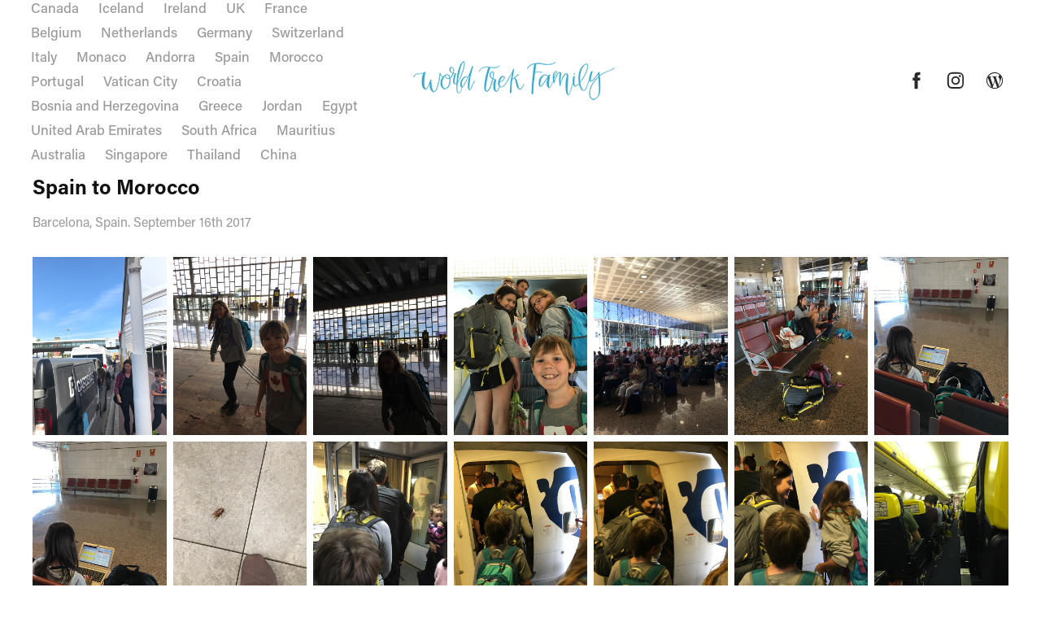

--- FILE ---
content_type: text/html; charset=utf-8
request_url: https://photos.worldtrekfamily.com/spain-to-morocco
body_size: 6521
content:
<!DOCTYPE HTML>
<html lang="en-US">
<head>
  <meta charset="UTF-8" />
  <meta name="viewport" content="width=device-width, initial-scale=1" />
      <meta name=description  content="Barcelona, Spain. September 16th 2017" />
      <meta name=twitter:card  content="summary_large_image" />
      <meta name=twitter:site  content="@AdobePortfolio" />
      <meta  property=og:title content="Photos - World Trek Family - Spain to Morocco" />
      <meta  property=og:description content="Barcelona, Spain. September 16th 2017" />
      <meta  property=og:image content="https://pro2-bar-s3-cdn-cf4.myportfolio.com/f16a8e35e0627030956defbffee1363f/f6b58932-3b5c-4efa-a297-8ab9ac8ab40b_car_4x3.jpg?h=77382ad4c7816182b049938cd81e5d49" />
        <link rel="icon" href="https://pro2-bar-s3-cdn-cf4.myportfolio.com/f16a8e35e0627030956defbffee1363f/5ddcfaeb-18ce-4d9f-9c8e-f9672625c499_carw_1x1x32.png?h=5504c6cdd31beaab2de9ef2e37b4333a" />
        <link rel="apple-touch-icon" href="https://pro2-bar-s3-cdn-cf6.myportfolio.com/f16a8e35e0627030956defbffee1363f/a42eaf9b-a383-4c81-933c-2b8f5aa11d7d_carw_1x1x180.png?h=eb127bffb9101554daa63a27a70767f8" />
      <link rel="stylesheet" href="/dist/css/main.css" type="text/css" />
      <link rel="stylesheet" href="https://pro2-bar-s3-cdn-cf6.myportfolio.com/f16a8e35e0627030956defbffee1363f/717829a48b5fad64747b7bf2f577ae731592776774.css?h=c5fa6d580a154297eb9e48decf59808a" type="text/css" />
    <link rel="canonical" href="https://photos.worldtrekfamily.com/spain-to-morocco" />
      <title>Photos - World Trek Family - Spain to Morocco</title>
    <script type="text/javascript" src="//use.typekit.net/ik/[base64].js?cb=35f77bfb8b50944859ea3d3804e7194e7a3173fb" async onload="
    try {
      window.Typekit.load();
    } catch (e) {
      console.warn('Typekit not loaded.');
    }
    "></script>
</head>
        <body class="transition-enabled">  <div class='page-background-video page-background-video-with-panel'>
  </div>
  <div class="js-responsive-nav">
    <div class="responsive-nav has-social">
      <div class="close-responsive-click-area js-close-responsive-nav">
        <div class="close-responsive-button"></div>
      </div>
          <nav class="nav-container js-editable-target editable">
                <div class="gallery-title"><a href="/canada" >Canada</a></div>
                <div class="gallery-title"><a href="/iceland" >Iceland</a></div>
                <div class="gallery-title"><a href="/ireland" >Ireland</a></div>
                <div class="gallery-title"><a href="/uk" >UK</a></div>
                <div class="gallery-title"><a href="/france" >France</a></div>
                <div class="gallery-title"><a href="/belgium" >Belgium</a></div>
                <div class="gallery-title"><a href="/netherlands" >Netherlands</a></div>
                <div class="gallery-title"><a href="/germany" >Germany</a></div>
                <div class="gallery-title"><a href="/switzerland" >Switzerland</a></div>
                <div class="gallery-title"><a href="/italy" >Italy</a></div>
                <div class="gallery-title"><a href="/monaco" >Monaco</a></div>
                <div class="gallery-title"><a href="/andorra" >Andorra</a></div>
                <div class="gallery-title"><a href="/spain" >Spain</a></div>
                <div class="gallery-title"><a href="/morocco" >Morocco</a></div>
                <div class="gallery-title"><a href="/portugal" >Portugal</a></div>
                <div class="gallery-title"><a href="/vatican-city" >Vatican City</a></div>
                <div class="gallery-title"><a href="/croatia" >Croatia</a></div>
                <div class="gallery-title"><a href="/bosnia-and-herzegovina" >Bosnia and Herzegovina</a></div>
                <div class="gallery-title"><a href="/greece" >Greece</a></div>
                <div class="gallery-title"><a href="/jordan" >Jordan</a></div>
                <div class="gallery-title"><a href="/egypt" >Egypt</a></div>
                <div class="gallery-title"><a href="/united-arab-emirates" >United Arab Emirates</a></div>
                <div class="gallery-title"><a href="/south-africa" >South Africa</a></div>
                <div class="gallery-title"><a href="/mauritius" >Mauritius</a></div>
                <div class="gallery-title"><a href="/australia" >Australia</a></div>
                <div class="gallery-title"><a href="/singapore" >Singapore</a></div>
                <div class="gallery-title"><a href="/thailand" >Thailand</a></div>
                <div class="gallery-title"><a href="/china" >China</a></div>
          </nav>
        <div class="social pf-nav-social js-editable-target editable" data-context="theme.nav" data-section="Social Icons" data-hover-hint="navSocialIcons">
          <ul>
                  <li>
                    <a href="https://www.facebook.com/worldtrekfamily/" target="_blank">
                      <svg xmlns="http://www.w3.org/2000/svg" xmlns:xlink="http://www.w3.org/1999/xlink" version="1.1" x="0px" y="0px" viewBox="0 0 30 24" xml:space="preserve" class="icon"><path d="M16.21 20h-3.26v-8h-1.63V9.24h1.63V7.59c0-2.25 0.92-3.59 3.53-3.59h2.17v2.76H17.3 c-1.02 0-1.08 0.39-1.08 1.11l0 1.38h2.46L18.38 12h-2.17V20z"/></svg>
                    </a>
                  </li>
                  <li>
                    <a href="https://instagram.com/worldtrekfamily" target="_blank">
                      <svg version="1.1" id="Layer_1" xmlns="http://www.w3.org/2000/svg" xmlns:xlink="http://www.w3.org/1999/xlink" viewBox="0 0 30 24" style="enable-background:new 0 0 30 24;" xml:space="preserve" class="icon">
                      <g>
                        <path d="M15,5.4c2.1,0,2.4,0,3.2,0c0.8,0,1.2,0.2,1.5,0.3c0.4,0.1,0.6,0.3,0.9,0.6c0.3,0.3,0.5,0.5,0.6,0.9
                          c0.1,0.3,0.2,0.7,0.3,1.5c0,0.8,0,1.1,0,3.2s0,2.4,0,3.2c0,0.8-0.2,1.2-0.3,1.5c-0.1,0.4-0.3,0.6-0.6,0.9c-0.3,0.3-0.5,0.5-0.9,0.6
                          c-0.3,0.1-0.7,0.2-1.5,0.3c-0.8,0-1.1,0-3.2,0s-2.4,0-3.2,0c-0.8,0-1.2-0.2-1.5-0.3c-0.4-0.1-0.6-0.3-0.9-0.6
                          c-0.3-0.3-0.5-0.5-0.6-0.9c-0.1-0.3-0.2-0.7-0.3-1.5c0-0.8,0-1.1,0-3.2s0-2.4,0-3.2c0-0.8,0.2-1.2,0.3-1.5c0.1-0.4,0.3-0.6,0.6-0.9
                          c0.3-0.3,0.5-0.5,0.9-0.6c0.3-0.1,0.7-0.2,1.5-0.3C12.6,5.4,12.9,5.4,15,5.4 M15,4c-2.2,0-2.4,0-3.3,0c-0.9,0-1.4,0.2-1.9,0.4
                          c-0.5,0.2-1,0.5-1.4,0.9C7.9,5.8,7.6,6.2,7.4,6.8C7.2,7.3,7.1,7.9,7,8.7C7,9.6,7,9.8,7,12s0,2.4,0,3.3c0,0.9,0.2,1.4,0.4,1.9
                          c0.2,0.5,0.5,1,0.9,1.4c0.4,0.4,0.9,0.7,1.4,0.9c0.5,0.2,1.1,0.3,1.9,0.4c0.9,0,1.1,0,3.3,0s2.4,0,3.3,0c0.9,0,1.4-0.2,1.9-0.4
                          c0.5-0.2,1-0.5,1.4-0.9c0.4-0.4,0.7-0.9,0.9-1.4c0.2-0.5,0.3-1.1,0.4-1.9c0-0.9,0-1.1,0-3.3s0-2.4,0-3.3c0-0.9-0.2-1.4-0.4-1.9
                          c-0.2-0.5-0.5-1-0.9-1.4c-0.4-0.4-0.9-0.7-1.4-0.9c-0.5-0.2-1.1-0.3-1.9-0.4C17.4,4,17.2,4,15,4L15,4L15,4z"/>
                        <path d="M15,7.9c-2.3,0-4.1,1.8-4.1,4.1s1.8,4.1,4.1,4.1s4.1-1.8,4.1-4.1S17.3,7.9,15,7.9L15,7.9z M15,14.7c-1.5,0-2.7-1.2-2.7-2.7
                          c0-1.5,1.2-2.7,2.7-2.7s2.7,1.2,2.7,2.7C17.7,13.5,16.5,14.7,15,14.7L15,14.7z"/>
                        <path d="M20.2,7.7c0,0.5-0.4,1-1,1s-1-0.4-1-1s0.4-1,1-1S20.2,7.2,20.2,7.7L20.2,7.7z"/>
                      </g>
                      </svg>
                    </a>
                  </li>
                  <li>
                    <a href="https://worldtrekfamily.com" target="_blank">
                      <svg version="1.1" id="Layer_1" xmlns="http://www.w3.org/2000/svg" xmlns:xlink="http://www.w3.org/1999/xlink" viewBox="0 0 30 24" style="enable-background:new 0 0 30 24;" xml:space="preserve" class="icon">
                      <path class="st0" d="M15,4c-4.4,0-8,3.6-8,8c0,4.4,3.6,8,8,8c4.4,0,8-3.6,8-8C23,7.6,19.4,4,15,4z M7.8,12c0-1,0.2-2,0.6-2.9
                        l3.4,9.4C9.5,17.3,7.8,14.8,7.8,12z M15,19.2c-0.7,0-1.4-0.1-2-0.3l2.2-6.3l2.2,6.1c0,0,0,0.1,0.1,0.1C16.6,19,15.8,19.2,15,19.2z
                         M16,8.6c0.4,0,0.8-0.1,0.8-0.1c0.4,0,0.3-0.6,0-0.6c0,0-1.2,0.1-1.9,0.1C14.1,8.1,13,8,13,8c-0.4,0-0.4,0.6,0,0.6
                        c0,0,0.4,0,0.8,0.1l1.1,3.1l-1.6,4.7l-2.6-7.8c0.4,0,0.8-0.1,0.8-0.1c0.4,0,0.3-0.6,0-0.6c0,0-1.2,0.1-1.9,0.1c-0.1,0-0.3,0-0.5,0
                        c1.3-2,3.5-3.2,6-3.2c1.9,0,3.6,0.7,4.9,1.9c0,0-0.1,0-0.1,0c-0.7,0-1.2,0.6-1.2,1.3c0,0.6,0.3,1.1,0.7,1.7c0.3,0.5,0.6,1.1,0.6,2
                        c0,0.6-0.2,1.3-0.5,2.3l-0.7,2.4L16,8.6z M21.3,8.5c0.6,1,0.9,2.2,0.9,3.5c0,2.7-1.4,5-3.6,6.2l2.2-6.4c0.4-1,0.5-1.8,0.5-2.6
                        C21.4,9,21.3,8.8,21.3,8.5z"/>
                      </svg>
                    </a>
                  </li>
          </ul>
        </div>
    </div>
  </div>
    <header class="site-header js-site-header js-editable-target editable  js-editable-target editable" data-context="theme.nav">
        <nav class="nav-container js-editable-target editable">
                <div class="gallery-title"><a href="/canada" >Canada</a></div>
                <div class="gallery-title"><a href="/iceland" >Iceland</a></div>
                <div class="gallery-title"><a href="/ireland" >Ireland</a></div>
                <div class="gallery-title"><a href="/uk" >UK</a></div>
                <div class="gallery-title"><a href="/france" >France</a></div>
                <div class="gallery-title"><a href="/belgium" >Belgium</a></div>
                <div class="gallery-title"><a href="/netherlands" >Netherlands</a></div>
                <div class="gallery-title"><a href="/germany" >Germany</a></div>
                <div class="gallery-title"><a href="/switzerland" >Switzerland</a></div>
                <div class="gallery-title"><a href="/italy" >Italy</a></div>
                <div class="gallery-title"><a href="/monaco" >Monaco</a></div>
                <div class="gallery-title"><a href="/andorra" >Andorra</a></div>
                <div class="gallery-title"><a href="/spain" >Spain</a></div>
                <div class="gallery-title"><a href="/morocco" >Morocco</a></div>
                <div class="gallery-title"><a href="/portugal" >Portugal</a></div>
                <div class="gallery-title"><a href="/vatican-city" >Vatican City</a></div>
                <div class="gallery-title"><a href="/croatia" >Croatia</a></div>
                <div class="gallery-title"><a href="/bosnia-and-herzegovina" >Bosnia and Herzegovina</a></div>
                <div class="gallery-title"><a href="/greece" >Greece</a></div>
                <div class="gallery-title"><a href="/jordan" >Jordan</a></div>
                <div class="gallery-title"><a href="/egypt" >Egypt</a></div>
                <div class="gallery-title"><a href="/united-arab-emirates" >United Arab Emirates</a></div>
                <div class="gallery-title"><a href="/south-africa" >South Africa</a></div>
                <div class="gallery-title"><a href="/mauritius" >Mauritius</a></div>
                <div class="gallery-title"><a href="/australia" >Australia</a></div>
                <div class="gallery-title"><a href="/singapore" >Singapore</a></div>
                <div class="gallery-title"><a href="/thailand" >Thailand</a></div>
                <div class="gallery-title"><a href="/china" >China</a></div>
        </nav>
        <div class="logo-wrap js-editable-target editable" data-context="theme.logo.header">
          <div class="logo e2e-site-logo-text logo-image  ">
    <a href="/home" class="image-normal image-link">
      <img src="https://pro2-bar-s3-cdn-cf.myportfolio.com/f16a8e35e0627030956defbffee1363f/878324ef-e6f7-4c46-a985-5216efe9e4ad_rwc_0x0x252x50x4096.png?h=14e35f44dc360db074628246b2f99162" alt="World Trek Family">
    </a>
          </div>
        </div>
        <div class="social pf-nav-social js-editable-target editable" data-context="theme.nav" data-section="Social Icons" data-hover-hint="navSocialIcons">
          <ul>
                  <li>
                    <a href="https://www.facebook.com/worldtrekfamily/" target="_blank">
                      <svg xmlns="http://www.w3.org/2000/svg" xmlns:xlink="http://www.w3.org/1999/xlink" version="1.1" x="0px" y="0px" viewBox="0 0 30 24" xml:space="preserve" class="icon"><path d="M16.21 20h-3.26v-8h-1.63V9.24h1.63V7.59c0-2.25 0.92-3.59 3.53-3.59h2.17v2.76H17.3 c-1.02 0-1.08 0.39-1.08 1.11l0 1.38h2.46L18.38 12h-2.17V20z"/></svg>
                    </a>
                  </li>
                  <li>
                    <a href="https://instagram.com/worldtrekfamily" target="_blank">
                      <svg version="1.1" id="Layer_1" xmlns="http://www.w3.org/2000/svg" xmlns:xlink="http://www.w3.org/1999/xlink" viewBox="0 0 30 24" style="enable-background:new 0 0 30 24;" xml:space="preserve" class="icon">
                      <g>
                        <path d="M15,5.4c2.1,0,2.4,0,3.2,0c0.8,0,1.2,0.2,1.5,0.3c0.4,0.1,0.6,0.3,0.9,0.6c0.3,0.3,0.5,0.5,0.6,0.9
                          c0.1,0.3,0.2,0.7,0.3,1.5c0,0.8,0,1.1,0,3.2s0,2.4,0,3.2c0,0.8-0.2,1.2-0.3,1.5c-0.1,0.4-0.3,0.6-0.6,0.9c-0.3,0.3-0.5,0.5-0.9,0.6
                          c-0.3,0.1-0.7,0.2-1.5,0.3c-0.8,0-1.1,0-3.2,0s-2.4,0-3.2,0c-0.8,0-1.2-0.2-1.5-0.3c-0.4-0.1-0.6-0.3-0.9-0.6
                          c-0.3-0.3-0.5-0.5-0.6-0.9c-0.1-0.3-0.2-0.7-0.3-1.5c0-0.8,0-1.1,0-3.2s0-2.4,0-3.2c0-0.8,0.2-1.2,0.3-1.5c0.1-0.4,0.3-0.6,0.6-0.9
                          c0.3-0.3,0.5-0.5,0.9-0.6c0.3-0.1,0.7-0.2,1.5-0.3C12.6,5.4,12.9,5.4,15,5.4 M15,4c-2.2,0-2.4,0-3.3,0c-0.9,0-1.4,0.2-1.9,0.4
                          c-0.5,0.2-1,0.5-1.4,0.9C7.9,5.8,7.6,6.2,7.4,6.8C7.2,7.3,7.1,7.9,7,8.7C7,9.6,7,9.8,7,12s0,2.4,0,3.3c0,0.9,0.2,1.4,0.4,1.9
                          c0.2,0.5,0.5,1,0.9,1.4c0.4,0.4,0.9,0.7,1.4,0.9c0.5,0.2,1.1,0.3,1.9,0.4c0.9,0,1.1,0,3.3,0s2.4,0,3.3,0c0.9,0,1.4-0.2,1.9-0.4
                          c0.5-0.2,1-0.5,1.4-0.9c0.4-0.4,0.7-0.9,0.9-1.4c0.2-0.5,0.3-1.1,0.4-1.9c0-0.9,0-1.1,0-3.3s0-2.4,0-3.3c0-0.9-0.2-1.4-0.4-1.9
                          c-0.2-0.5-0.5-1-0.9-1.4c-0.4-0.4-0.9-0.7-1.4-0.9c-0.5-0.2-1.1-0.3-1.9-0.4C17.4,4,17.2,4,15,4L15,4L15,4z"/>
                        <path d="M15,7.9c-2.3,0-4.1,1.8-4.1,4.1s1.8,4.1,4.1,4.1s4.1-1.8,4.1-4.1S17.3,7.9,15,7.9L15,7.9z M15,14.7c-1.5,0-2.7-1.2-2.7-2.7
                          c0-1.5,1.2-2.7,2.7-2.7s2.7,1.2,2.7,2.7C17.7,13.5,16.5,14.7,15,14.7L15,14.7z"/>
                        <path d="M20.2,7.7c0,0.5-0.4,1-1,1s-1-0.4-1-1s0.4-1,1-1S20.2,7.2,20.2,7.7L20.2,7.7z"/>
                      </g>
                      </svg>
                    </a>
                  </li>
                  <li>
                    <a href="https://worldtrekfamily.com" target="_blank">
                      <svg version="1.1" id="Layer_1" xmlns="http://www.w3.org/2000/svg" xmlns:xlink="http://www.w3.org/1999/xlink" viewBox="0 0 30 24" style="enable-background:new 0 0 30 24;" xml:space="preserve" class="icon">
                      <path class="st0" d="M15,4c-4.4,0-8,3.6-8,8c0,4.4,3.6,8,8,8c4.4,0,8-3.6,8-8C23,7.6,19.4,4,15,4z M7.8,12c0-1,0.2-2,0.6-2.9
                        l3.4,9.4C9.5,17.3,7.8,14.8,7.8,12z M15,19.2c-0.7,0-1.4-0.1-2-0.3l2.2-6.3l2.2,6.1c0,0,0,0.1,0.1,0.1C16.6,19,15.8,19.2,15,19.2z
                         M16,8.6c0.4,0,0.8-0.1,0.8-0.1c0.4,0,0.3-0.6,0-0.6c0,0-1.2,0.1-1.9,0.1C14.1,8.1,13,8,13,8c-0.4,0-0.4,0.6,0,0.6
                        c0,0,0.4,0,0.8,0.1l1.1,3.1l-1.6,4.7l-2.6-7.8c0.4,0,0.8-0.1,0.8-0.1c0.4,0,0.3-0.6,0-0.6c0,0-1.2,0.1-1.9,0.1c-0.1,0-0.3,0-0.5,0
                        c1.3-2,3.5-3.2,6-3.2c1.9,0,3.6,0.7,4.9,1.9c0,0-0.1,0-0.1,0c-0.7,0-1.2,0.6-1.2,1.3c0,0.6,0.3,1.1,0.7,1.7c0.3,0.5,0.6,1.1,0.6,2
                        c0,0.6-0.2,1.3-0.5,2.3l-0.7,2.4L16,8.6z M21.3,8.5c0.6,1,0.9,2.2,0.9,3.5c0,2.7-1.4,5-3.6,6.2l2.2-6.4c0.4-1,0.5-1.8,0.5-2.6
                        C21.4,9,21.3,8.8,21.3,8.5z"/>
                      </svg>
                    </a>
                  </li>
          </ul>
        </div>
        <div class="hamburger-click-area js-hamburger">
          <div class="hamburger">
            <i></i>
            <i></i>
            <i></i>
          </div>
        </div>
    </header>
    <div class="header-placeholder"></div>
  <div class="site-wrap cfix js-site-wrap">
    <div class="site-container">
      <div class="site-content e2e-site-content">
        <main>
  <div class="page-container js-editable-target editable" data-context="page.page.container" data-hover-hint="pageContainer">
    <section class="page standard-modules">
        <header class="page-header content js-editable-target editable" data-context="pages" data-identity="id:p5b48591327c8506e1af8a1f52fa0f2bc41f39bd49269597c7076d" data-hover-hint="pageHeader" data-hover-hint-id="p5b48591327c8506e1af8a1f52fa0f2bc41f39bd49269597c7076d">
            <h1 class="title preserve-whitespace e2e-site-logo-text">Spain to Morocco</h1>
            <p class="description">Barcelona, Spain. September 16th 2017</p>
        </header>
      <div class="page-content js-page-content js-editable-target editable" data-context="pages" data-identity="id:p5b48591327c8506e1af8a1f52fa0f2bc41f39bd49269597c7076d" data-section="Page Info">
        <div id="project-canvas" class="js-project-modules modules content">
          <div id="project-modules">
              
              
              
              
              
              
              
              <div class="project-module module media_collection project-module-media_collection" >
  <div class="grid--main js-grid-main">
    <div class="grid__item-container js-grid-item-container" data-flex-grow="195" style="width:195px; flex-grow:195;" data-width="1536" data-height="2048">
      <script type="text/html" class="js-lightbox-slide-content">
        <div class="grid__image-wrapper">
          <img src="https://pro2-bar-s3-cdn-cf1.myportfolio.com/f16a8e35e0627030956defbffee1363f/ceb45648-3534-420d-9b48-3294a750ecbd_rw_1920.jpg?h=58a2476bf6bacc8ef0afec02429a5bc1" srcset="https://pro2-bar-s3-cdn-cf1.myportfolio.com/f16a8e35e0627030956defbffee1363f/ceb45648-3534-420d-9b48-3294a750ecbd_rw_600.jpg?h=0d1331adef0b7e960ea50463f0f6279e 600w,https://pro2-bar-s3-cdn-cf1.myportfolio.com/f16a8e35e0627030956defbffee1363f/ceb45648-3534-420d-9b48-3294a750ecbd_rw_1200.jpg?h=1fea7e1b700939a9f014fef9336c5124 1200w,https://pro2-bar-s3-cdn-cf1.myportfolio.com/f16a8e35e0627030956defbffee1363f/ceb45648-3534-420d-9b48-3294a750ecbd_rw_1920.jpg?h=58a2476bf6bacc8ef0afec02429a5bc1 1536w,"  sizes="(max-width: 1536px) 100vw, 1536px">
        <div>
      </script>
      <img
        class="grid__item-image js-grid__item-image grid__item-image-lazy js-lazy"
        src="[data-uri]"
        
        data-src="https://pro2-bar-s3-cdn-cf1.myportfolio.com/f16a8e35e0627030956defbffee1363f/ceb45648-3534-420d-9b48-3294a750ecbd_rw_1920.jpg?h=58a2476bf6bacc8ef0afec02429a5bc1"
        data-srcset="https://pro2-bar-s3-cdn-cf1.myportfolio.com/f16a8e35e0627030956defbffee1363f/ceb45648-3534-420d-9b48-3294a750ecbd_rw_600.jpg?h=0d1331adef0b7e960ea50463f0f6279e 600w,https://pro2-bar-s3-cdn-cf1.myportfolio.com/f16a8e35e0627030956defbffee1363f/ceb45648-3534-420d-9b48-3294a750ecbd_rw_1200.jpg?h=1fea7e1b700939a9f014fef9336c5124 1200w,https://pro2-bar-s3-cdn-cf1.myportfolio.com/f16a8e35e0627030956defbffee1363f/ceb45648-3534-420d-9b48-3294a750ecbd_rw_1920.jpg?h=58a2476bf6bacc8ef0afec02429a5bc1 1536w,"
      >
      <span class="grid__item-filler" style="padding-bottom:133.33333333333%;"></span>
    </div>
    <div class="grid__item-container js-grid-item-container" data-flex-grow="195" style="width:195px; flex-grow:195;" data-width="1536" data-height="2048">
      <script type="text/html" class="js-lightbox-slide-content">
        <div class="grid__image-wrapper">
          <img src="https://pro2-bar-s3-cdn-cf4.myportfolio.com/f16a8e35e0627030956defbffee1363f/f434024d-2df5-4fed-85c2-563a9a300768_rw_1920.jpg?h=cb419f9bafd27ecb13cdea42fff9b60a" srcset="https://pro2-bar-s3-cdn-cf4.myportfolio.com/f16a8e35e0627030956defbffee1363f/f434024d-2df5-4fed-85c2-563a9a300768_rw_600.jpg?h=f9a9123a2c62b8fda2a4453329f3d76d 600w,https://pro2-bar-s3-cdn-cf4.myportfolio.com/f16a8e35e0627030956defbffee1363f/f434024d-2df5-4fed-85c2-563a9a300768_rw_1200.jpg?h=6bf894e3c2283e84adbaed3779a26185 1200w,https://pro2-bar-s3-cdn-cf4.myportfolio.com/f16a8e35e0627030956defbffee1363f/f434024d-2df5-4fed-85c2-563a9a300768_rw_1920.jpg?h=cb419f9bafd27ecb13cdea42fff9b60a 1536w,"  sizes="(max-width: 1536px) 100vw, 1536px">
        <div>
      </script>
      <img
        class="grid__item-image js-grid__item-image grid__item-image-lazy js-lazy"
        src="[data-uri]"
        
        data-src="https://pro2-bar-s3-cdn-cf4.myportfolio.com/f16a8e35e0627030956defbffee1363f/f434024d-2df5-4fed-85c2-563a9a300768_rw_1920.jpg?h=cb419f9bafd27ecb13cdea42fff9b60a"
        data-srcset="https://pro2-bar-s3-cdn-cf4.myportfolio.com/f16a8e35e0627030956defbffee1363f/f434024d-2df5-4fed-85c2-563a9a300768_rw_600.jpg?h=f9a9123a2c62b8fda2a4453329f3d76d 600w,https://pro2-bar-s3-cdn-cf4.myportfolio.com/f16a8e35e0627030956defbffee1363f/f434024d-2df5-4fed-85c2-563a9a300768_rw_1200.jpg?h=6bf894e3c2283e84adbaed3779a26185 1200w,https://pro2-bar-s3-cdn-cf4.myportfolio.com/f16a8e35e0627030956defbffee1363f/f434024d-2df5-4fed-85c2-563a9a300768_rw_1920.jpg?h=cb419f9bafd27ecb13cdea42fff9b60a 1536w,"
      >
      <span class="grid__item-filler" style="padding-bottom:133.33333333333%;"></span>
    </div>
    <div class="grid__item-container js-grid-item-container" data-flex-grow="195" style="width:195px; flex-grow:195;" data-width="1536" data-height="2048">
      <script type="text/html" class="js-lightbox-slide-content">
        <div class="grid__image-wrapper">
          <img src="https://pro2-bar-s3-cdn-cf6.myportfolio.com/f16a8e35e0627030956defbffee1363f/7ef85ccf-499e-453a-a81e-f22b3b666bf0_rw_1920.jpg?h=9d058921f97222c2a4e8662b3d513887" srcset="https://pro2-bar-s3-cdn-cf6.myportfolio.com/f16a8e35e0627030956defbffee1363f/7ef85ccf-499e-453a-a81e-f22b3b666bf0_rw_600.jpg?h=4f1ba70de5810ca4e639d6209464b8d8 600w,https://pro2-bar-s3-cdn-cf6.myportfolio.com/f16a8e35e0627030956defbffee1363f/7ef85ccf-499e-453a-a81e-f22b3b666bf0_rw_1200.jpg?h=e8a3e505d82ee77d7ebf6efc3a1b13dc 1200w,https://pro2-bar-s3-cdn-cf6.myportfolio.com/f16a8e35e0627030956defbffee1363f/7ef85ccf-499e-453a-a81e-f22b3b666bf0_rw_1920.jpg?h=9d058921f97222c2a4e8662b3d513887 1536w,"  sizes="(max-width: 1536px) 100vw, 1536px">
        <div>
      </script>
      <img
        class="grid__item-image js-grid__item-image grid__item-image-lazy js-lazy"
        src="[data-uri]"
        
        data-src="https://pro2-bar-s3-cdn-cf6.myportfolio.com/f16a8e35e0627030956defbffee1363f/7ef85ccf-499e-453a-a81e-f22b3b666bf0_rw_1920.jpg?h=9d058921f97222c2a4e8662b3d513887"
        data-srcset="https://pro2-bar-s3-cdn-cf6.myportfolio.com/f16a8e35e0627030956defbffee1363f/7ef85ccf-499e-453a-a81e-f22b3b666bf0_rw_600.jpg?h=4f1ba70de5810ca4e639d6209464b8d8 600w,https://pro2-bar-s3-cdn-cf6.myportfolio.com/f16a8e35e0627030956defbffee1363f/7ef85ccf-499e-453a-a81e-f22b3b666bf0_rw_1200.jpg?h=e8a3e505d82ee77d7ebf6efc3a1b13dc 1200w,https://pro2-bar-s3-cdn-cf6.myportfolio.com/f16a8e35e0627030956defbffee1363f/7ef85ccf-499e-453a-a81e-f22b3b666bf0_rw_1920.jpg?h=9d058921f97222c2a4e8662b3d513887 1536w,"
      >
      <span class="grid__item-filler" style="padding-bottom:133.33333333333%;"></span>
    </div>
    <div class="grid__item-container js-grid-item-container" data-flex-grow="195" style="width:195px; flex-grow:195;" data-width="1536" data-height="2048">
      <script type="text/html" class="js-lightbox-slide-content">
        <div class="grid__image-wrapper">
          <img src="https://pro2-bar-s3-cdn-cf6.myportfolio.com/f16a8e35e0627030956defbffee1363f/a49d402a-3c42-4aae-830f-eff3fd477129_rw_1920.jpg?h=28628b9fbc1d153c546ef8093c3a8282" srcset="https://pro2-bar-s3-cdn-cf6.myportfolio.com/f16a8e35e0627030956defbffee1363f/a49d402a-3c42-4aae-830f-eff3fd477129_rw_600.jpg?h=eb17fed8fccdbfa2c5028637a9632e5d 600w,https://pro2-bar-s3-cdn-cf6.myportfolio.com/f16a8e35e0627030956defbffee1363f/a49d402a-3c42-4aae-830f-eff3fd477129_rw_1200.jpg?h=07ec89229134b6b69f792354ab28eb8f 1200w,https://pro2-bar-s3-cdn-cf6.myportfolio.com/f16a8e35e0627030956defbffee1363f/a49d402a-3c42-4aae-830f-eff3fd477129_rw_1920.jpg?h=28628b9fbc1d153c546ef8093c3a8282 1536w,"  sizes="(max-width: 1536px) 100vw, 1536px">
        <div>
      </script>
      <img
        class="grid__item-image js-grid__item-image grid__item-image-lazy js-lazy"
        src="[data-uri]"
        
        data-src="https://pro2-bar-s3-cdn-cf6.myportfolio.com/f16a8e35e0627030956defbffee1363f/a49d402a-3c42-4aae-830f-eff3fd477129_rw_1920.jpg?h=28628b9fbc1d153c546ef8093c3a8282"
        data-srcset="https://pro2-bar-s3-cdn-cf6.myportfolio.com/f16a8e35e0627030956defbffee1363f/a49d402a-3c42-4aae-830f-eff3fd477129_rw_600.jpg?h=eb17fed8fccdbfa2c5028637a9632e5d 600w,https://pro2-bar-s3-cdn-cf6.myportfolio.com/f16a8e35e0627030956defbffee1363f/a49d402a-3c42-4aae-830f-eff3fd477129_rw_1200.jpg?h=07ec89229134b6b69f792354ab28eb8f 1200w,https://pro2-bar-s3-cdn-cf6.myportfolio.com/f16a8e35e0627030956defbffee1363f/a49d402a-3c42-4aae-830f-eff3fd477129_rw_1920.jpg?h=28628b9fbc1d153c546ef8093c3a8282 1536w,"
      >
      <span class="grid__item-filler" style="padding-bottom:133.33333333333%;"></span>
    </div>
    <div class="grid__item-container js-grid-item-container" data-flex-grow="195" style="width:195px; flex-grow:195;" data-width="1536" data-height="2048">
      <script type="text/html" class="js-lightbox-slide-content">
        <div class="grid__image-wrapper">
          <img src="https://pro2-bar-s3-cdn-cf2.myportfolio.com/f16a8e35e0627030956defbffee1363f/d33057d9-8c67-48a8-a41c-fd90bc9e0656_rw_1920.jpg?h=fbd2ab7bcd5d338a6cecef1100a1249e" srcset="https://pro2-bar-s3-cdn-cf2.myportfolio.com/f16a8e35e0627030956defbffee1363f/d33057d9-8c67-48a8-a41c-fd90bc9e0656_rw_600.jpg?h=4a3e9b4ce8825ec9347542e9601e94e3 600w,https://pro2-bar-s3-cdn-cf2.myportfolio.com/f16a8e35e0627030956defbffee1363f/d33057d9-8c67-48a8-a41c-fd90bc9e0656_rw_1200.jpg?h=1ac351a8f1744534d578e1a5cece8f56 1200w,https://pro2-bar-s3-cdn-cf2.myportfolio.com/f16a8e35e0627030956defbffee1363f/d33057d9-8c67-48a8-a41c-fd90bc9e0656_rw_1920.jpg?h=fbd2ab7bcd5d338a6cecef1100a1249e 1536w,"  sizes="(max-width: 1536px) 100vw, 1536px">
        <div>
      </script>
      <img
        class="grid__item-image js-grid__item-image grid__item-image-lazy js-lazy"
        src="[data-uri]"
        
        data-src="https://pro2-bar-s3-cdn-cf2.myportfolio.com/f16a8e35e0627030956defbffee1363f/d33057d9-8c67-48a8-a41c-fd90bc9e0656_rw_1920.jpg?h=fbd2ab7bcd5d338a6cecef1100a1249e"
        data-srcset="https://pro2-bar-s3-cdn-cf2.myportfolio.com/f16a8e35e0627030956defbffee1363f/d33057d9-8c67-48a8-a41c-fd90bc9e0656_rw_600.jpg?h=4a3e9b4ce8825ec9347542e9601e94e3 600w,https://pro2-bar-s3-cdn-cf2.myportfolio.com/f16a8e35e0627030956defbffee1363f/d33057d9-8c67-48a8-a41c-fd90bc9e0656_rw_1200.jpg?h=1ac351a8f1744534d578e1a5cece8f56 1200w,https://pro2-bar-s3-cdn-cf2.myportfolio.com/f16a8e35e0627030956defbffee1363f/d33057d9-8c67-48a8-a41c-fd90bc9e0656_rw_1920.jpg?h=fbd2ab7bcd5d338a6cecef1100a1249e 1536w,"
      >
      <span class="grid__item-filler" style="padding-bottom:133.33333333333%;"></span>
    </div>
    <div class="grid__item-container js-grid-item-container" data-flex-grow="195" style="width:195px; flex-grow:195;" data-width="1536" data-height="2048">
      <script type="text/html" class="js-lightbox-slide-content">
        <div class="grid__image-wrapper">
          <img src="https://pro2-bar-s3-cdn-cf4.myportfolio.com/f16a8e35e0627030956defbffee1363f/5ed58a41-8866-45a9-8e2d-14ed03e89236_rw_1920.jpg?h=31550a6b1541d3c7a68f6feec8510fbd" srcset="https://pro2-bar-s3-cdn-cf4.myportfolio.com/f16a8e35e0627030956defbffee1363f/5ed58a41-8866-45a9-8e2d-14ed03e89236_rw_600.jpg?h=3c9bd8088750667c34b538763e7132f0 600w,https://pro2-bar-s3-cdn-cf4.myportfolio.com/f16a8e35e0627030956defbffee1363f/5ed58a41-8866-45a9-8e2d-14ed03e89236_rw_1200.jpg?h=50e611afc96eb11f25ea8be86b39e863 1200w,https://pro2-bar-s3-cdn-cf4.myportfolio.com/f16a8e35e0627030956defbffee1363f/5ed58a41-8866-45a9-8e2d-14ed03e89236_rw_1920.jpg?h=31550a6b1541d3c7a68f6feec8510fbd 1536w,"  sizes="(max-width: 1536px) 100vw, 1536px">
        <div>
      </script>
      <img
        class="grid__item-image js-grid__item-image grid__item-image-lazy js-lazy"
        src="[data-uri]"
        
        data-src="https://pro2-bar-s3-cdn-cf4.myportfolio.com/f16a8e35e0627030956defbffee1363f/5ed58a41-8866-45a9-8e2d-14ed03e89236_rw_1920.jpg?h=31550a6b1541d3c7a68f6feec8510fbd"
        data-srcset="https://pro2-bar-s3-cdn-cf4.myportfolio.com/f16a8e35e0627030956defbffee1363f/5ed58a41-8866-45a9-8e2d-14ed03e89236_rw_600.jpg?h=3c9bd8088750667c34b538763e7132f0 600w,https://pro2-bar-s3-cdn-cf4.myportfolio.com/f16a8e35e0627030956defbffee1363f/5ed58a41-8866-45a9-8e2d-14ed03e89236_rw_1200.jpg?h=50e611afc96eb11f25ea8be86b39e863 1200w,https://pro2-bar-s3-cdn-cf4.myportfolio.com/f16a8e35e0627030956defbffee1363f/5ed58a41-8866-45a9-8e2d-14ed03e89236_rw_1920.jpg?h=31550a6b1541d3c7a68f6feec8510fbd 1536w,"
      >
      <span class="grid__item-filler" style="padding-bottom:133.33333333333%;"></span>
    </div>
    <div class="grid__item-container js-grid-item-container" data-flex-grow="195" style="width:195px; flex-grow:195;" data-width="1536" data-height="2048">
      <script type="text/html" class="js-lightbox-slide-content">
        <div class="grid__image-wrapper">
          <img src="https://pro2-bar-s3-cdn-cf4.myportfolio.com/f16a8e35e0627030956defbffee1363f/fb60af18-d44e-4b95-b4b5-2c50712fe3b3_rw_1920.jpg?h=eba8a9a950df3527e4e596ea2bd84911" srcset="https://pro2-bar-s3-cdn-cf4.myportfolio.com/f16a8e35e0627030956defbffee1363f/fb60af18-d44e-4b95-b4b5-2c50712fe3b3_rw_600.jpg?h=743e49e4d59cff2b355a4f5bfd02ddf6 600w,https://pro2-bar-s3-cdn-cf4.myportfolio.com/f16a8e35e0627030956defbffee1363f/fb60af18-d44e-4b95-b4b5-2c50712fe3b3_rw_1200.jpg?h=84f43ef04bc9ac56a11db9393721d9bc 1200w,https://pro2-bar-s3-cdn-cf4.myportfolio.com/f16a8e35e0627030956defbffee1363f/fb60af18-d44e-4b95-b4b5-2c50712fe3b3_rw_1920.jpg?h=eba8a9a950df3527e4e596ea2bd84911 1536w,"  sizes="(max-width: 1536px) 100vw, 1536px">
        <div>
      </script>
      <img
        class="grid__item-image js-grid__item-image grid__item-image-lazy js-lazy"
        src="[data-uri]"
        
        data-src="https://pro2-bar-s3-cdn-cf4.myportfolio.com/f16a8e35e0627030956defbffee1363f/fb60af18-d44e-4b95-b4b5-2c50712fe3b3_rw_1920.jpg?h=eba8a9a950df3527e4e596ea2bd84911"
        data-srcset="https://pro2-bar-s3-cdn-cf4.myportfolio.com/f16a8e35e0627030956defbffee1363f/fb60af18-d44e-4b95-b4b5-2c50712fe3b3_rw_600.jpg?h=743e49e4d59cff2b355a4f5bfd02ddf6 600w,https://pro2-bar-s3-cdn-cf4.myportfolio.com/f16a8e35e0627030956defbffee1363f/fb60af18-d44e-4b95-b4b5-2c50712fe3b3_rw_1200.jpg?h=84f43ef04bc9ac56a11db9393721d9bc 1200w,https://pro2-bar-s3-cdn-cf4.myportfolio.com/f16a8e35e0627030956defbffee1363f/fb60af18-d44e-4b95-b4b5-2c50712fe3b3_rw_1920.jpg?h=eba8a9a950df3527e4e596ea2bd84911 1536w,"
      >
      <span class="grid__item-filler" style="padding-bottom:133.33333333333%;"></span>
    </div>
    <div class="grid__item-container js-grid-item-container" data-flex-grow="195" style="width:195px; flex-grow:195;" data-width="1536" data-height="2048">
      <script type="text/html" class="js-lightbox-slide-content">
        <div class="grid__image-wrapper">
          <img src="https://pro2-bar-s3-cdn-cf2.myportfolio.com/f16a8e35e0627030956defbffee1363f/dea4fa90-8420-43e4-953d-e099313a84c7_rw_1920.jpg?h=2ad0fc96121b9a25569d8240aec6a10e" srcset="https://pro2-bar-s3-cdn-cf2.myportfolio.com/f16a8e35e0627030956defbffee1363f/dea4fa90-8420-43e4-953d-e099313a84c7_rw_600.jpg?h=f425cea1bd21c874ffc09400aaf3272c 600w,https://pro2-bar-s3-cdn-cf2.myportfolio.com/f16a8e35e0627030956defbffee1363f/dea4fa90-8420-43e4-953d-e099313a84c7_rw_1200.jpg?h=6560e3fb4b905fd4bd2f6a317353e174 1200w,https://pro2-bar-s3-cdn-cf2.myportfolio.com/f16a8e35e0627030956defbffee1363f/dea4fa90-8420-43e4-953d-e099313a84c7_rw_1920.jpg?h=2ad0fc96121b9a25569d8240aec6a10e 1536w,"  sizes="(max-width: 1536px) 100vw, 1536px">
        <div>
      </script>
      <img
        class="grid__item-image js-grid__item-image grid__item-image-lazy js-lazy"
        src="[data-uri]"
        
        data-src="https://pro2-bar-s3-cdn-cf2.myportfolio.com/f16a8e35e0627030956defbffee1363f/dea4fa90-8420-43e4-953d-e099313a84c7_rw_1920.jpg?h=2ad0fc96121b9a25569d8240aec6a10e"
        data-srcset="https://pro2-bar-s3-cdn-cf2.myportfolio.com/f16a8e35e0627030956defbffee1363f/dea4fa90-8420-43e4-953d-e099313a84c7_rw_600.jpg?h=f425cea1bd21c874ffc09400aaf3272c 600w,https://pro2-bar-s3-cdn-cf2.myportfolio.com/f16a8e35e0627030956defbffee1363f/dea4fa90-8420-43e4-953d-e099313a84c7_rw_1200.jpg?h=6560e3fb4b905fd4bd2f6a317353e174 1200w,https://pro2-bar-s3-cdn-cf2.myportfolio.com/f16a8e35e0627030956defbffee1363f/dea4fa90-8420-43e4-953d-e099313a84c7_rw_1920.jpg?h=2ad0fc96121b9a25569d8240aec6a10e 1536w,"
      >
      <span class="grid__item-filler" style="padding-bottom:133.33333333333%;"></span>
    </div>
    <div class="grid__item-container js-grid-item-container" data-flex-grow="195" style="width:195px; flex-grow:195;" data-width="1536" data-height="2048">
      <script type="text/html" class="js-lightbox-slide-content">
        <div class="grid__image-wrapper">
          <img src="https://pro2-bar-s3-cdn-cf.myportfolio.com/f16a8e35e0627030956defbffee1363f/859ba20a-9475-4099-9bb7-c5355f7dbca8_rw_1920.jpg?h=850cec74a9e5f0725c93ca4ba41ad452" srcset="https://pro2-bar-s3-cdn-cf.myportfolio.com/f16a8e35e0627030956defbffee1363f/859ba20a-9475-4099-9bb7-c5355f7dbca8_rw_600.jpg?h=0a60d11aa64b45646fbfc775c7b8c140 600w,https://pro2-bar-s3-cdn-cf.myportfolio.com/f16a8e35e0627030956defbffee1363f/859ba20a-9475-4099-9bb7-c5355f7dbca8_rw_1200.jpg?h=b4cc078ffd305926fb3a0acd368a923b 1200w,https://pro2-bar-s3-cdn-cf.myportfolio.com/f16a8e35e0627030956defbffee1363f/859ba20a-9475-4099-9bb7-c5355f7dbca8_rw_1920.jpg?h=850cec74a9e5f0725c93ca4ba41ad452 1536w,"  sizes="(max-width: 1536px) 100vw, 1536px">
        <div>
      </script>
      <img
        class="grid__item-image js-grid__item-image grid__item-image-lazy js-lazy"
        src="[data-uri]"
        
        data-src="https://pro2-bar-s3-cdn-cf.myportfolio.com/f16a8e35e0627030956defbffee1363f/859ba20a-9475-4099-9bb7-c5355f7dbca8_rw_1920.jpg?h=850cec74a9e5f0725c93ca4ba41ad452"
        data-srcset="https://pro2-bar-s3-cdn-cf.myportfolio.com/f16a8e35e0627030956defbffee1363f/859ba20a-9475-4099-9bb7-c5355f7dbca8_rw_600.jpg?h=0a60d11aa64b45646fbfc775c7b8c140 600w,https://pro2-bar-s3-cdn-cf.myportfolio.com/f16a8e35e0627030956defbffee1363f/859ba20a-9475-4099-9bb7-c5355f7dbca8_rw_1200.jpg?h=b4cc078ffd305926fb3a0acd368a923b 1200w,https://pro2-bar-s3-cdn-cf.myportfolio.com/f16a8e35e0627030956defbffee1363f/859ba20a-9475-4099-9bb7-c5355f7dbca8_rw_1920.jpg?h=850cec74a9e5f0725c93ca4ba41ad452 1536w,"
      >
      <span class="grid__item-filler" style="padding-bottom:133.33333333333%;"></span>
    </div>
    <div class="grid__item-container js-grid-item-container" data-flex-grow="195" style="width:195px; flex-grow:195;" data-width="1536" data-height="2048">
      <script type="text/html" class="js-lightbox-slide-content">
        <div class="grid__image-wrapper">
          <img src="https://pro2-bar-s3-cdn-cf1.myportfolio.com/f16a8e35e0627030956defbffee1363f/2c97b809-c02d-4d6b-afc4-51ffb34cff76_rw_1920.jpg?h=b9973acb111402f1c917e036fd97fa66" srcset="https://pro2-bar-s3-cdn-cf1.myportfolio.com/f16a8e35e0627030956defbffee1363f/2c97b809-c02d-4d6b-afc4-51ffb34cff76_rw_600.jpg?h=fc748c988e1d6a0a6ddb03cd874f5943 600w,https://pro2-bar-s3-cdn-cf1.myportfolio.com/f16a8e35e0627030956defbffee1363f/2c97b809-c02d-4d6b-afc4-51ffb34cff76_rw_1200.jpg?h=b9d45c744d064d999869592fc72e6769 1200w,https://pro2-bar-s3-cdn-cf1.myportfolio.com/f16a8e35e0627030956defbffee1363f/2c97b809-c02d-4d6b-afc4-51ffb34cff76_rw_1920.jpg?h=b9973acb111402f1c917e036fd97fa66 1536w,"  sizes="(max-width: 1536px) 100vw, 1536px">
        <div>
      </script>
      <img
        class="grid__item-image js-grid__item-image grid__item-image-lazy js-lazy"
        src="[data-uri]"
        
        data-src="https://pro2-bar-s3-cdn-cf1.myportfolio.com/f16a8e35e0627030956defbffee1363f/2c97b809-c02d-4d6b-afc4-51ffb34cff76_rw_1920.jpg?h=b9973acb111402f1c917e036fd97fa66"
        data-srcset="https://pro2-bar-s3-cdn-cf1.myportfolio.com/f16a8e35e0627030956defbffee1363f/2c97b809-c02d-4d6b-afc4-51ffb34cff76_rw_600.jpg?h=fc748c988e1d6a0a6ddb03cd874f5943 600w,https://pro2-bar-s3-cdn-cf1.myportfolio.com/f16a8e35e0627030956defbffee1363f/2c97b809-c02d-4d6b-afc4-51ffb34cff76_rw_1200.jpg?h=b9d45c744d064d999869592fc72e6769 1200w,https://pro2-bar-s3-cdn-cf1.myportfolio.com/f16a8e35e0627030956defbffee1363f/2c97b809-c02d-4d6b-afc4-51ffb34cff76_rw_1920.jpg?h=b9973acb111402f1c917e036fd97fa66 1536w,"
      >
      <span class="grid__item-filler" style="padding-bottom:133.33333333333%;"></span>
    </div>
    <div class="grid__item-container js-grid-item-container" data-flex-grow="195" style="width:195px; flex-grow:195;" data-width="1536" data-height="2048">
      <script type="text/html" class="js-lightbox-slide-content">
        <div class="grid__image-wrapper">
          <img src="https://pro2-bar-s3-cdn-cf4.myportfolio.com/f16a8e35e0627030956defbffee1363f/57b40e69-c946-414e-94d8-c8ab36f9e30a_rw_1920.jpg?h=670a92b96e9f182419344a1ae2a48d88" srcset="https://pro2-bar-s3-cdn-cf4.myportfolio.com/f16a8e35e0627030956defbffee1363f/57b40e69-c946-414e-94d8-c8ab36f9e30a_rw_600.jpg?h=332605c41012f04a2b65d497f19b25f1 600w,https://pro2-bar-s3-cdn-cf4.myportfolio.com/f16a8e35e0627030956defbffee1363f/57b40e69-c946-414e-94d8-c8ab36f9e30a_rw_1200.jpg?h=aae5affe5185ea7b905c48f49a41c513 1200w,https://pro2-bar-s3-cdn-cf4.myportfolio.com/f16a8e35e0627030956defbffee1363f/57b40e69-c946-414e-94d8-c8ab36f9e30a_rw_1920.jpg?h=670a92b96e9f182419344a1ae2a48d88 1536w,"  sizes="(max-width: 1536px) 100vw, 1536px">
        <div>
      </script>
      <img
        class="grid__item-image js-grid__item-image grid__item-image-lazy js-lazy"
        src="[data-uri]"
        
        data-src="https://pro2-bar-s3-cdn-cf4.myportfolio.com/f16a8e35e0627030956defbffee1363f/57b40e69-c946-414e-94d8-c8ab36f9e30a_rw_1920.jpg?h=670a92b96e9f182419344a1ae2a48d88"
        data-srcset="https://pro2-bar-s3-cdn-cf4.myportfolio.com/f16a8e35e0627030956defbffee1363f/57b40e69-c946-414e-94d8-c8ab36f9e30a_rw_600.jpg?h=332605c41012f04a2b65d497f19b25f1 600w,https://pro2-bar-s3-cdn-cf4.myportfolio.com/f16a8e35e0627030956defbffee1363f/57b40e69-c946-414e-94d8-c8ab36f9e30a_rw_1200.jpg?h=aae5affe5185ea7b905c48f49a41c513 1200w,https://pro2-bar-s3-cdn-cf4.myportfolio.com/f16a8e35e0627030956defbffee1363f/57b40e69-c946-414e-94d8-c8ab36f9e30a_rw_1920.jpg?h=670a92b96e9f182419344a1ae2a48d88 1536w,"
      >
      <span class="grid__item-filler" style="padding-bottom:133.33333333333%;"></span>
    </div>
    <div class="grid__item-container js-grid-item-container" data-flex-grow="195" style="width:195px; flex-grow:195;" data-width="1536" data-height="2048">
      <script type="text/html" class="js-lightbox-slide-content">
        <div class="grid__image-wrapper">
          <img src="https://pro2-bar-s3-cdn-cf6.myportfolio.com/f16a8e35e0627030956defbffee1363f/a38b4095-beb1-4622-a491-8c5b5e4e31cb_rw_1920.jpg?h=94a99dd0a851ea9affa2900b28a1ae71" srcset="https://pro2-bar-s3-cdn-cf6.myportfolio.com/f16a8e35e0627030956defbffee1363f/a38b4095-beb1-4622-a491-8c5b5e4e31cb_rw_600.jpg?h=c878f6b716aec1fc4e238a85d90ee74f 600w,https://pro2-bar-s3-cdn-cf6.myportfolio.com/f16a8e35e0627030956defbffee1363f/a38b4095-beb1-4622-a491-8c5b5e4e31cb_rw_1200.jpg?h=14fc7ae55e886198dfe2ffa02a194277 1200w,https://pro2-bar-s3-cdn-cf6.myportfolio.com/f16a8e35e0627030956defbffee1363f/a38b4095-beb1-4622-a491-8c5b5e4e31cb_rw_1920.jpg?h=94a99dd0a851ea9affa2900b28a1ae71 1536w,"  sizes="(max-width: 1536px) 100vw, 1536px">
        <div>
      </script>
      <img
        class="grid__item-image js-grid__item-image grid__item-image-lazy js-lazy"
        src="[data-uri]"
        
        data-src="https://pro2-bar-s3-cdn-cf6.myportfolio.com/f16a8e35e0627030956defbffee1363f/a38b4095-beb1-4622-a491-8c5b5e4e31cb_rw_1920.jpg?h=94a99dd0a851ea9affa2900b28a1ae71"
        data-srcset="https://pro2-bar-s3-cdn-cf6.myportfolio.com/f16a8e35e0627030956defbffee1363f/a38b4095-beb1-4622-a491-8c5b5e4e31cb_rw_600.jpg?h=c878f6b716aec1fc4e238a85d90ee74f 600w,https://pro2-bar-s3-cdn-cf6.myportfolio.com/f16a8e35e0627030956defbffee1363f/a38b4095-beb1-4622-a491-8c5b5e4e31cb_rw_1200.jpg?h=14fc7ae55e886198dfe2ffa02a194277 1200w,https://pro2-bar-s3-cdn-cf6.myportfolio.com/f16a8e35e0627030956defbffee1363f/a38b4095-beb1-4622-a491-8c5b5e4e31cb_rw_1920.jpg?h=94a99dd0a851ea9affa2900b28a1ae71 1536w,"
      >
      <span class="grid__item-filler" style="padding-bottom:133.33333333333%;"></span>
    </div>
    <div class="grid__item-container js-grid-item-container" data-flex-grow="195" style="width:195px; flex-grow:195;" data-width="1536" data-height="2048">
      <script type="text/html" class="js-lightbox-slide-content">
        <div class="grid__image-wrapper">
          <img src="https://pro2-bar-s3-cdn-cf.myportfolio.com/f16a8e35e0627030956defbffee1363f/bcf2330c-93e5-4b8d-9a1b-22c64b0d5150_rw_1920.jpg?h=61c4380cc34a8881dfd67d3f9cb0f1ca" srcset="https://pro2-bar-s3-cdn-cf.myportfolio.com/f16a8e35e0627030956defbffee1363f/bcf2330c-93e5-4b8d-9a1b-22c64b0d5150_rw_600.jpg?h=d69467fd02f25f17a85d2038718edc91 600w,https://pro2-bar-s3-cdn-cf.myportfolio.com/f16a8e35e0627030956defbffee1363f/bcf2330c-93e5-4b8d-9a1b-22c64b0d5150_rw_1200.jpg?h=8d4959a8af7fa41eae8d931b49ee90fc 1200w,https://pro2-bar-s3-cdn-cf.myportfolio.com/f16a8e35e0627030956defbffee1363f/bcf2330c-93e5-4b8d-9a1b-22c64b0d5150_rw_1920.jpg?h=61c4380cc34a8881dfd67d3f9cb0f1ca 1536w,"  sizes="(max-width: 1536px) 100vw, 1536px">
        <div>
      </script>
      <img
        class="grid__item-image js-grid__item-image grid__item-image-lazy js-lazy"
        src="[data-uri]"
        
        data-src="https://pro2-bar-s3-cdn-cf.myportfolio.com/f16a8e35e0627030956defbffee1363f/bcf2330c-93e5-4b8d-9a1b-22c64b0d5150_rw_1920.jpg?h=61c4380cc34a8881dfd67d3f9cb0f1ca"
        data-srcset="https://pro2-bar-s3-cdn-cf.myportfolio.com/f16a8e35e0627030956defbffee1363f/bcf2330c-93e5-4b8d-9a1b-22c64b0d5150_rw_600.jpg?h=d69467fd02f25f17a85d2038718edc91 600w,https://pro2-bar-s3-cdn-cf.myportfolio.com/f16a8e35e0627030956defbffee1363f/bcf2330c-93e5-4b8d-9a1b-22c64b0d5150_rw_1200.jpg?h=8d4959a8af7fa41eae8d931b49ee90fc 1200w,https://pro2-bar-s3-cdn-cf.myportfolio.com/f16a8e35e0627030956defbffee1363f/bcf2330c-93e5-4b8d-9a1b-22c64b0d5150_rw_1920.jpg?h=61c4380cc34a8881dfd67d3f9cb0f1ca 1536w,"
      >
      <span class="grid__item-filler" style="padding-bottom:133.33333333333%;"></span>
    </div>
    <div class="grid__item-container js-grid-item-container" data-flex-grow="195" style="width:195px; flex-grow:195;" data-width="1536" data-height="2048">
      <script type="text/html" class="js-lightbox-slide-content">
        <div class="grid__image-wrapper">
          <img src="https://pro2-bar-s3-cdn-cf1.myportfolio.com/f16a8e35e0627030956defbffee1363f/9240f88b-8ef9-4805-be79-63b38836c829_rw_1920.jpg?h=b6caf61846f6100780754768e4c0eb29" srcset="https://pro2-bar-s3-cdn-cf1.myportfolio.com/f16a8e35e0627030956defbffee1363f/9240f88b-8ef9-4805-be79-63b38836c829_rw_600.jpg?h=d8da5daecff52e5e2e12f59d9ed69472 600w,https://pro2-bar-s3-cdn-cf1.myportfolio.com/f16a8e35e0627030956defbffee1363f/9240f88b-8ef9-4805-be79-63b38836c829_rw_1200.jpg?h=6cf7a326063a22acaed8b1fb036e8548 1200w,https://pro2-bar-s3-cdn-cf1.myportfolio.com/f16a8e35e0627030956defbffee1363f/9240f88b-8ef9-4805-be79-63b38836c829_rw_1920.jpg?h=b6caf61846f6100780754768e4c0eb29 1536w,"  sizes="(max-width: 1536px) 100vw, 1536px">
        <div>
      </script>
      <img
        class="grid__item-image js-grid__item-image grid__item-image-lazy js-lazy"
        src="[data-uri]"
        
        data-src="https://pro2-bar-s3-cdn-cf1.myportfolio.com/f16a8e35e0627030956defbffee1363f/9240f88b-8ef9-4805-be79-63b38836c829_rw_1920.jpg?h=b6caf61846f6100780754768e4c0eb29"
        data-srcset="https://pro2-bar-s3-cdn-cf1.myportfolio.com/f16a8e35e0627030956defbffee1363f/9240f88b-8ef9-4805-be79-63b38836c829_rw_600.jpg?h=d8da5daecff52e5e2e12f59d9ed69472 600w,https://pro2-bar-s3-cdn-cf1.myportfolio.com/f16a8e35e0627030956defbffee1363f/9240f88b-8ef9-4805-be79-63b38836c829_rw_1200.jpg?h=6cf7a326063a22acaed8b1fb036e8548 1200w,https://pro2-bar-s3-cdn-cf1.myportfolio.com/f16a8e35e0627030956defbffee1363f/9240f88b-8ef9-4805-be79-63b38836c829_rw_1920.jpg?h=b6caf61846f6100780754768e4c0eb29 1536w,"
      >
      <span class="grid__item-filler" style="padding-bottom:133.33333333333%;"></span>
    </div>
    <div class="js-grid-spacer"></div>
  </div>
</div>

              
              
          </div>
        </div>
      </div>
    </section>
        <section class="back-to-top js-editable-target editable">
          <a href="#"><span class="arrow">&uarr;</span><span class="preserve-whitespace">Back to Top</span></a>
        </section>
        <a class="back-to-top-fixed js-editable-target editable js-back-to-top back-to-top-fixed-with-panel" data-hover-hint="backToTop" href="#">
          <svg version="1.1" id="Layer_1" xmlns="http://www.w3.org/2000/svg" xmlns:xlink="http://www.w3.org/1999/xlink" x="0px" y="0px"
           viewBox="0 0 26 26" style="enable-background:new 0 0 26 26;" xml:space="preserve" class="icon icon-back-to-top">
          <g>
            <path d="M13.8,1.3L21.6,9c0.1,0.1,0.1,0.3,0.2,0.4c0.1,0.1,0.1,0.3,0.1,0.4s0,0.3-0.1,0.4c-0.1,0.1-0.1,0.3-0.3,0.4
              c-0.1,0.1-0.2,0.2-0.4,0.3c-0.2,0.1-0.3,0.1-0.4,0.1c-0.1,0-0.3,0-0.4-0.1c-0.2-0.1-0.3-0.2-0.4-0.3L14.2,5l0,19.1
              c0,0.2-0.1,0.3-0.1,0.5c0,0.1-0.1,0.3-0.3,0.4c-0.1,0.1-0.2,0.2-0.4,0.3c-0.1,0.1-0.3,0.1-0.5,0.1c-0.1,0-0.3,0-0.4-0.1
              c-0.1-0.1-0.3-0.1-0.4-0.3c-0.1-0.1-0.2-0.2-0.3-0.4c-0.1-0.1-0.1-0.3-0.1-0.5l0-19.1l-5.7,5.7C6,10.8,5.8,10.9,5.7,11
              c-0.1,0.1-0.3,0.1-0.4,0.1c-0.2,0-0.3,0-0.4-0.1c-0.1-0.1-0.3-0.2-0.4-0.3c-0.1-0.1-0.1-0.2-0.2-0.4C4.1,10.2,4,10.1,4.1,9.9
              c0-0.1,0-0.3,0.1-0.4c0-0.1,0.1-0.3,0.3-0.4l7.7-7.8c0.1,0,0.2-0.1,0.2-0.1c0,0,0.1-0.1,0.2-0.1c0.1,0,0.2,0,0.2-0.1
              c0.1,0,0.1,0,0.2,0c0,0,0.1,0,0.2,0c0.1,0,0.2,0,0.2,0.1c0.1,0,0.1,0.1,0.2,0.1C13.7,1.2,13.8,1.2,13.8,1.3z"/>
          </g>
          </svg>
        </a>
  </div>
        </main>
      </div>
    </div>
  </div>
</body>
<script type="text/javascript">
  // fix for Safari's back/forward cache
  window.onpageshow = function(e) {
    if (e.persisted) { window.location.reload(); }
  };
</script>
  <script type="text/javascript">var __config__ = {"page_id":"p5b48591327c8506e1af8a1f52fa0f2bc41f39bd49269597c7076d","theme":{"name":"lukas"},"pageTransition":true,"linkTransition":true,"disableDownload":true,"localizedValidationMessages":{"required":"This field is required","Email":"This field must be a valid email address"},"lightbox":{"enabled":true,"color":{"opacity":0.94,"hex":"#fff"}},"cookie_banner":{"enabled":false},"googleAnalytics":{"trackingCode":"UA-91989411-2","anonymization":false}};</script>
  <script type="text/javascript" src="/site/translations?cb=35f77bfb8b50944859ea3d3804e7194e7a3173fb"></script>
  <script type="text/javascript" src="/dist/js/main.js?cb=35f77bfb8b50944859ea3d3804e7194e7a3173fb"></script>
</html>
